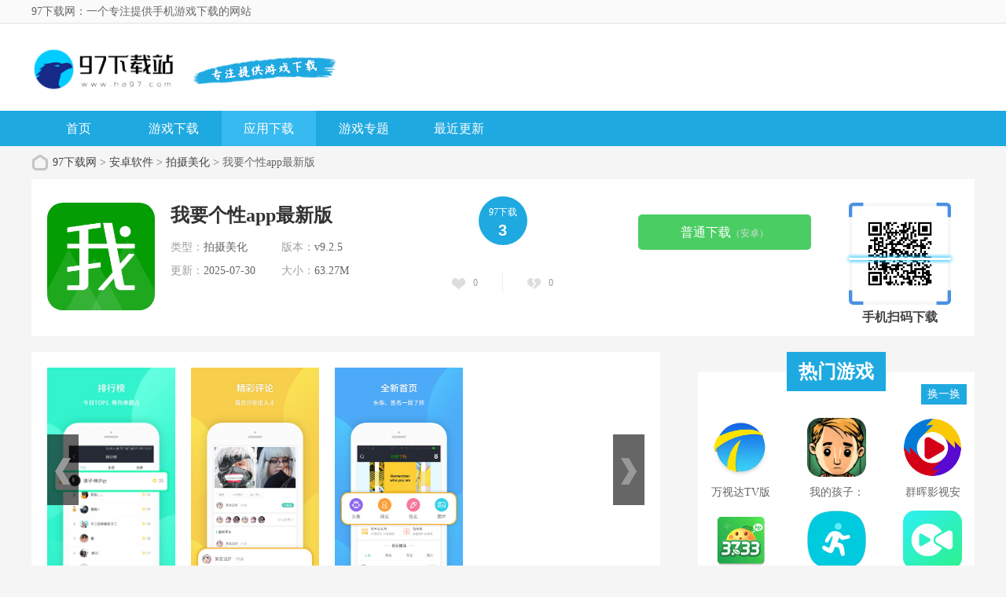

--- FILE ---
content_type: text/html; charset=UTF-8
request_url: http://www.ha97.com/soft/666943.html
body_size: 12991
content:
<!doctype html>
<html>

<head>
    <meta charset="utf-8" />

        <title>我要个性app最新版app下载-我要个性app最新版下载v9.2.5 - 97下载网</title>
    <script src="/is-deleted?c=49&n=%E6%88%91%E8%A6%81%E4%B8%AA%E6%80%A7app%E6%9C%80%E6%96%B0%E7%89%88&ct=app&cid=666943"></script>
        <meta name="keywords" content="我要个性app最新版" />
    <meta name="description" content="我要个性App是一款专注于为用户提供个性化定制服务的手机应用。无论您是想要定制专属的手机主题、壁纸，还是想要个性化设置手机铃声、字体等，这款App都能满足您的需求。最新版的我要个性App在功能和用户体..." />

            <link href="/assets/ha97/statics/tt_gb/skin_css/gb.css?v3" type="text/css" rel="stylesheet">
    
        <link href="/assets/ha97/statics/pg/skin_css/pg.css" type="text/css" rel="stylesheet">



            <link rel="alternate" media="only screen and (max-width: 640px)"
            href="http://m.ha97.com/a/666943" />
        <meta name="mobile-agent" content="format=xhtml;url=http://m.ha97.com/a/666943" />
        <meta name="mobile-agent" content="format=html5;url=http://m.ha97.com/a/666943" />
        <link rel="shortcut icon" href="/assets/ico/ha97_32.ico" type="image/x-icon" />

            <script type="text/javascript" src="//staticfile.ha97.com/assets/ha97/statics/js/jquery-1.8.3.min.js"></script>
        <script type="text/javascript" src="//staticfile.ha97.com/assets/ha97/statics/js/yxxz.js"></script>
        

    <script src="//staticfile.ha97.com/assets/mobile_redirect.js"></script>

    <script>
var _hmt = _hmt || [];
(function() {
  var hm = document.createElement("script");
  hm.src = "https://hm.baidu.com/hm.js?b1c7b2f854b543717ea211340b357dff";
  var s = document.getElementsByTagName("script")[0]; 
  s.parentNode.insertBefore(hm, s);
})();
</script>

</head>

<body>
    <div class="head">
        <div class="top_bar">
            <div class="nr">
                <p class="lcrj"></p>
                <h1 class="lcrj">97下载网：一个专注提供手机游戏下载的网站</h1><em></em>
            </div>
        </div>
        <div class="header">
            <div class="logo"><a href="/"><img src="/assets/ha97/statics/tt_gb/skin_img/logo.png"
                        alt="97下载网"></a></div>
            <p class="lsrj"></p>
            <div class="sous">
            </div>
            <div class="sj">
            </div>
        </div>
        <div class="nav_box">
            <div class="nav">
                <a  href="/">首页</a>
                <a  href="/game/">游戏下载</a>
                <a class="on" href="/soft/">应用下载</a>
                <a  href="/z/">游戏专题</a>
                <a  href="/newest.html">最近更新</a>
            </div>
        </div>



    </div>



        <div class="location">
        <span></span>
        <a href="/">97下载网</a> >
                    <a href="/soft">安卓软件</a> &gt;
                    <a href="/soft/list_49.html">拍摄美化</a> &gt;
                我要个性app最新版
    </div>
    <div class="show_main">
        <div class="downl_details">
            <!-- 下载信息 -->
            <div class="details_info fl">
                <img class="img" src="//img.ha97.com/images/df/e1/ef96c676c40c1b2bf5030262306a1f19e420e1df.png" alt="我要个性app最新版">
                <div class="info">
                    <div class="bt">
                        <h1>我要个性app最新版</h1>
                    </div>
                    <ul>
                        <li><span>类型：</span>拍摄美化</li>
                        <li><span>版本：</span>v9.2.5</li>
                        <li><span>更新：</span>2025-07-30</li>
                        <li><span>大小：</span>63.27M</li>
                    </ul>
                </div>
            </div>
            <div class="pfdzbox fl">
                <div class="pfbox">
                    <span class="sptit">97下载</span>
                    <span class="spscore">3</span>
                </div>
                <div class="scorebox">
                    <a href="javascript:;" onclick="digg(1);" class="ascore zan"><em id="digg_1">0</em></a>
                    <span class="spline"></span>
                    <a href="javascript:;" onclick="digg(2);" class="ascore cai"><em id="digg_2">0</em></a>
                </div>
            </div>
            <!-- 下载 -->
            <div class="show_l2 fl">
                <li class="bnt2 JS-gsxz-hide">
                    <a class="count_down JS-gsxz" href="#" data-mt-id="0"
                        data-cat-id="49" data-cat-name="拍摄美化"
                        data-mt-name="我要个性app最新版" rel="nofollow">
                        <span class="icon lb"></span><span>高速下载<small>（需下载下载器）</small></span></a>
                </li>
                                    <li class="bnt2">
                        <a class="count_down" href="https://d2-share.whmlgbwy.com:2000/d8/app/202311/da/com.example.wygxw.apk" data-mt-id="0"
                            data-cat-id="49" data-cat-name="拍摄美化"
                            data-mt-name="我要个性app最新版" rel="nofollow">
                                                        <span>普通下载<small>（安卓）</small></span></a>
                    </li>
                                            </div>

            <!-- 手机扫码下载 -->
            <div class="show_l2_code fr" id="showl2Code">
                <div class="bd">
                    <img src="/qrcode?data=http%3A%2F%2Fm.ha97.com%2Fa%2F666943"
                        alt=""> <i class="scan_line"></i>
                </div>
                <div class="ft">手机扫码下载</div>
            </div>
        </div>

        <!-- 主体内容 -->
        <!--相关版本， 依据关联词查找-->

        <!--相关文章， 依据关键字查找-->

        <div class="show_content new_content">
            <div class="hd_wrap" id="hd_wrap">
                <div class="next_btn sild_btn"><i></i></div>
                <div class="prve_btn sild_btn"><i></i></div>
                <div class="pics">
                                            <p><img src="//img.ha97.com/images/d2/93/fa9714434df6b4a925d48864905960bdb89693d2.png" alt="我要个性app最新版 截图1"></p>
                                            <p><img src="//img.ha97.com/images/d2/17/76eed65accdabc13715b94f0d19b8471730417d2.jpg" alt="我要个性app最新版 截图2"></p>
                                            <p><img src="//img.ha97.com/images/5f/00/50a3146fdecf22e034d4d7d98627053903b8005f.jpg" alt="我要个性app最新版 截图3"></p>
                                    </div>
            </div>


            <div class="show_content1">
                <div class="detail_tag" id="detailTabs">
                    <ul>
                        <li class="on" data-id="yxjs"><span>游戏介绍</span></li>
                        <li data-id="xgyx"><span>相关游戏</span></li>
                        <li data-id="cnxh"><span>猜你喜欢</span></li>
                    </ul>
                </div>

                <div class="nrbox" id="arc_yxjs">
                    <div class="gamejs">
                        <div id="j_app_desc">
                            <p>我要<a href="/z/lingshengrj" target="_blank">个性</a>App是一款<a href="/z/zldk" target="_blank">专注</a>于为用户提供个性化定制服务的<a href="/z/jxsjztbzrj" target="_blank">手机</a>应用。无论您是想要定制专属的手机<a href="/z/shoujizhuomian" target="_blank">主题</a>、壁纸，还是想要个性化设置手机<a href="/z/lingshengrj" target="_blank">铃声</a>、<a href="/z/zitixiazai" target="_blank">字体</a>等，这款App都能满足您的需求。<a href="/z/gcsy" target="_blank">最新</a>版的我要个性App在功能和用户<a href="/z/hdxyx" target="_blank">体验</a>上进行了全面升级，为您带来更加便捷、高效的使用体验。</p>    <h3>【我要个性app最新版简介】</h3>    <p>我要个性App是由一家专注于移动互联网技术的公司开发，致力于为用户提供个性化的手机使用体验。通过精心设计和不断优化，该App已经成为市场上备受欢迎的个性化定制工具之一。</p>    <p><img src="//img.ha97.com/images/d2/93/fa9714434df6b4a925d48864905960bdb89693d2.png" alt="我要个性app最新版 1"/></p>  <h3>【我要个性app最新版功能】</h3>    <p>1. 主题定制：提供丰富的主题模板，用户可根据自己的喜好进行选择，并自定义主题颜色、图标等。</p>    <p>2. 壁纸更换：内置海量高清壁纸，支持用户上传本地图片作为壁纸，同时提供壁纸轮播功能。</p>    <p>3. 铃声设置：提供多种风格的铃声供用户选择，同时支持用户上传自定义铃声。</p>    <p>4. 字体调整：提供多种字体样式，用户可根据需求进行选择和调整。</p>    <h3>【我要个性app最新版亮点】</h3>    <p>1. 个性化定制：我要个性App注重用户的个性化需求，提供丰富的定制选项，让用户的手机界面独一无二。</p>    <p>2. 简洁易用：App界面设计简洁明了，操作流程简单易懂，即使是不擅长使用手机的用户也能轻松上手。</p>    <p>3. 高效稳定：软件运行稳定，加载速度快，确保用户在使用过程中获得流畅的体验。</p>    <p>4. 持续更新：开发团队会不断推出新的主题、壁纸、铃声等资源，保持App的新鲜感和趣味性。</p>    <p>5. 社交分享：支持用户将定制的成果分享到社交平台，与好友一起分享个性化的喜悦。</p>    <h3>【我要个性app最新版用法】</h3>    <p>1. 下载并安装我要个性App。</p>    <p>2. 打开App，浏览并选择喜欢的主题、壁纸、铃声等资源。</p>    <p>3. 根据个人喜好进行定制，如调整主题颜色、更换壁纸等。</p>    <p>4. 保存并应用定制成果，享受个性化的手机使用体验。</p>    <p>5. 如有需要，可将定制成果分享至社交平台。</p>    <h3>【我要个性app最新版推荐】</h3>    <p>如果您正在寻找一款能够让您轻松打造个性化手机界面的应用，那么我要个性App无疑是您的不二之选。它不仅功能丰富、操作简便，而且持续更新，让您始终拥有最新、最独特的手机界面。快来下载试试吧，让您的手机焕发个性魅力！</p>
                        </div>
                        <div class="more_btn"><a href="javascript:void(0)" id="j_app_desc_btn"></a></div>
                    </div>
                </div>
            </div>

            <!-- 相关游戏 -->
            <div class="soft_related_box" id="arc_xgyx">
                <div class="hd"><span>相关游戏</span></div>
                <div class="show_top_list">
                    <ul class="list">
                                                    <li class="item">
                                <a href="/soft/543120.html" target="_blank" title="我要跑 1.6.3">
                                    <img class="pic" src="//img.ha97.com/images/ca/fe/eb34c4973a3c7f2ba654f5474e1846c733c4feca.png" alt="我要跑 1.6.3">
                                    <div class="spcover"><span>我要跑 1.6.3</span></div>
                                    <div class="tit">我要跑 1.6.3</div>
                                </a>
                            </li>
                                                    <li class="item">
                                <a href="/soft/648056.html" target="_blank" title="我要聘app">
                                    <img class="pic" src="//img.ha97.com/images/3f/33/0dca30228483ec055c9c3aa7c84a4772e740333f.png" alt="我要聘app">
                                    <div class="spcover"><span>我要聘app</span></div>
                                    <div class="tit">我要聘app</div>
                                </a>
                            </li>
                                                    <li class="item">
                                <a href="/soft/793740.html" target="_blank" title="我要头像app">
                                    <img class="pic" src="//img.ha97.com/images/13/ae/a08aa51d86f60c66d71754ae504ad8df98e1ae13.png" alt="我要头像app">
                                    <div class="spcover"><span>我要头像app</span></div>
                                    <div class="tit">我要头像app</div>
                                </a>
                            </li>
                                                    <li class="item">
                                <a href="/soft/793541.html" target="_blank" title="我要敲木鱼app手表版">
                                    <img class="pic" src="//img.ha97.com/images/5a/62/f06799e651fa95a32bebcb4dcdf2ff4cd5d9625a.png" alt="我要敲木鱼app手表版">
                                    <div class="spcover"><span>我要敲木鱼app手表版</span></div>
                                    <div class="tit">我要敲木鱼app手表版</div>
                                </a>
                            </li>
                                            </ul>
                </div>
            </div>

            <!-- 相关专题 -->

            <!-- 相关版本 -->

            <!-- 相关文章 -->

            <!-- 猜你喜欢 -->
            <div class="soft_related_box" id="arc_cnxh">
                <div class="hd"><span>猜你喜欢</span></div>
                <div class="show_top_list">
                    <ul class="list" style="height:278px;">
                                                    <li class="item">
                                <a href="/soft/793855.html" target="_blank" title="桌面快捷方式">
                                    <img class="pic" src="//img.ha97.com/images/a1/c2/c9dde830fa0ed5cc49e32ea2af52b1d878ffc2a1.jpg" alt="桌面快捷方式">
                                    <div class="spcover"><span>桌面快捷方式</span></div>
                                    <div class="tit">桌面快捷方式</div>
                                </a>
                            </li>
                                                    <li class="item">
                                <a href="/soft/793808.html" target="_blank" title="触感壁纸app最新版">
                                    <img class="pic" src="//img.ha97.com/images/74/c6/fbb36cd4d1fbbaeec66d8a4ad02ade74c022c674.png" alt="触感壁纸app最新版">
                                    <div class="spcover"><span>触感壁纸app最新版</span></div>
                                    <div class="tit">触感壁纸app最新版</div>
                                </a>
                            </li>
                                                    <li class="item">
                                <a href="/soft/793797.html" target="_blank" title="多美水印相机手机版">
                                    <img class="pic" src="//img.ha97.com/images/ef/56/90ec750337ca6674fc61363b4ab2640598d856ef.png" alt="多美水印相机手机版">
                                    <div class="spcover"><span>多美水印相机手机版</span></div>
                                    <div class="tit">多美水印相机手机版</div>
                                </a>
                            </li>
                                                    <li class="item">
                                <a href="/soft/793749.html" target="_blank" title="完美相机">
                                    <img class="pic" src="//img.ha97.com/images/5e/f3/f9ea781cce9430f31eff018f37b4b1e82765f35e.png" alt="完美相机">
                                    <div class="spcover"><span>完美相机</span></div>
                                    <div class="tit">完美相机</div>
                                </a>
                            </li>
                                                    <li class="item">
                                <a href="/soft/793740.html" target="_blank" title="我要头像app">
                                    <img class="pic" src="//img.ha97.com/images/13/ae/a08aa51d86f60c66d71754ae504ad8df98e1ae13.png" alt="我要头像app">
                                    <div class="spcover"><span>我要头像app</span></div>
                                    <div class="tit">我要头像app</div>
                                </a>
                            </li>
                                                    <li class="item">
                                <a href="/soft/793720.html" target="_blank" title="老照片修复app">
                                    <img class="pic" src="//img.ha97.com/images/07/f9/49dc0c052f56ac6c638552863e83f820cb5df907.png" alt="老照片修复app">
                                    <div class="spcover"><span>老照片修复app</span></div>
                                    <div class="tit">老照片修复app</div>
                                </a>
                            </li>
                                                    <li class="item">
                                <a href="/soft/793617.html" target="_blank" title="遇见相机免费版">
                                    <img class="pic" src="//img.ha97.com/images/2c/09/b17891c2c996024b90719001118541b5a8e7092c.jpg" alt="遇见相机免费版">
                                    <div class="spcover"><span>遇见相机免费版</span></div>
                                    <div class="tit">遇见相机免费版</div>
                                </a>
                            </li>
                                                    <li class="item">
                                <a href="/soft/793614.html" target="_blank" title="Fotor图片编辑器">
                                    <img class="pic" src="//img.ha97.com/images/2b/14/637c4dfd2058c4eec58d14a26505f203cbd3142b.png" alt="Fotor图片编辑器">
                                    <div class="spcover"><span>Fotor图片编辑器</span></div>
                                    <div class="tit">Fotor图片编辑器</div>
                                </a>
                            </li>
                                                    <li class="item">
                                <a href="/soft/793583.html" target="_blank" title="主题壁纸APP">
                                    <img class="pic" src="//img.ha97.com/images/d2/8c/1a1d69774d15664f717696c9a674290f9cbc8cd2.png" alt="主题壁纸APP">
                                    <div class="spcover"><span>主题壁纸APP</span></div>
                                    <div class="tit">主题壁纸APP</div>
                                </a>
                            </li>
                                                    <li class="item">
                                <a href="/soft/793341.html" target="_blank" title="一键抠图软件">
                                    <img class="pic" src="//img.ha97.com/images/3c/3c/19378ba28f21ab8231b5350300997aace4ed3c3c.png" alt="一键抠图软件">
                                    <div class="spcover"><span>一键抠图软件</span></div>
                                    <div class="tit">一键抠图软件</div>
                                </a>
                            </li>
                                                    <li class="item">
                                <a href="/soft/793332.html" target="_blank" title="嗨映免费版">
                                    <img class="pic" src="//img.ha97.com/images/a4/a8/58d46ded6aab36923a829b9f19f6b140d5f4a8a4.png" alt="嗨映免费版">
                                    <div class="spcover"><span>嗨映免费版</span></div>
                                    <div class="tit">嗨映免费版</div>
                                </a>
                            </li>
                                                    <li class="item">
                                <a href="/soft/793270.html" target="_blank" title="迷你相册APP">
                                    <img class="pic" src="//img.ha97.com/images/b6/4e/378d2cad5133b7122168c8e38823d115cede4eb6.png" alt="迷你相册APP">
                                    <div class="spcover"><span>迷你相册APP</span></div>
                                    <div class="tit">迷你相册APP</div>
                                </a>
                            </li>
                                                    <li class="item">
                                <a href="/soft/793267.html" target="_blank" title="灵动大陆免费版">
                                    <img class="pic" src="//img.ha97.com/images/ec/32/fcaf5d194dd4059205285f795fd37157d12b32ec.png" alt="灵动大陆免费版">
                                    <div class="spcover"><span>灵动大陆免费版</span></div>
                                    <div class="tit">灵动大陆免费版</div>
                                </a>
                            </li>
                                                    <li class="item">
                                <a href="/soft/793235.html" target="_blank" title="次元壁纸APP">
                                    <img class="pic" src="//img.ha97.com/images/10/84/d388141d06494c32c013a5c6f9e2b206721a8410.png" alt="次元壁纸APP">
                                    <div class="spcover"><span>次元壁纸APP</span></div>
                                    <div class="tit">次元壁纸APP</div>
                                </a>
                            </li>
                                                                                                            <li class="item">
                                    <a href="/soft/666942.html" target="_blank" title="当贝播放器">
                                        <img class="pic" src="//img.ha97.com/images/2c/7b/3195b47111d386765688649dff3ae6915ebf7b2c.png" alt="当贝播放器">
                                        <div class="spcover"><span>当贝播放器</span></div>
                                        <div class="tit">当贝播放器</div>
                                    </a>
                                </li>
                                                                                                                <li class="item">
                                    <a href="/game/666944.html" target="_blank" title="小七与动物岛最新版">
                                        <img class="pic" src="//img.ha97.com/images/65/76/b7015d1bef1e022274c7519ab8b7736363207665.jpg" alt="小七与动物岛最新版">
                                        <div class="spcover"><span>小七与动物岛最新版</span></div>
                                        <div class="tit">小七与动物岛最新版</div>
                                    </a>
                                </li>
                                                    
                    </ul>
                </div>
            </div>



            <!-- 热门词库 -->
            <div class="soft_related_box" id="arc_rmck">
                <div class="hd"><span>热门词库</span></div>
                <div class="rmckbox">
                                            <a href="/soft/793862.html">复原魔方免费版</a>
                                            <a href="/soft/793860.html">管理三化软件</a>
                                            <a href="/soft/793858.html">bomtoon官网中文版</a>
                                            <a href="/soft/793859.html">临界约稿平台</a>
                                            <a href="/soft/793855.html">桌面快捷方式</a>
                                            <a href="/soft/793856.html">悟空浏览器旧版</a>
                                            <a href="/soft/793857.html">ace动漫网页版</a>
                                            <a href="/soft/793851.html">万视达TV版</a>
                                            <a href="/game/793852.html">我的孩子：生命之源中文版</a>
                                            <a href="/soft/793854.html">群晖影视安卓版</a>
                                            <a href="/soft/793853.html">3373游戏盒安装免费</a>
                                            <a href="/soft/793850.html">三星健康步数排行插件apk</a>
                                            <a href="/soft/793848.html">剧推推免费版</a>
                                            <a href="/game/793849.html">极速赛车俱乐部免费版</a>
                                            <a href="/soft/793846.html">天天读书app安装</a>
                                            <a href="/game/793847.html">这就是警察手游安卓版</a>
                                            <a href="/soft/793843.html">yeetalk官网正版</a>
                                            <a href="/soft/793845.html">上海人社app官方下载</a>
                                            <a href="/game/793844.html">精灵宝贝无限内购版</a>
                                            <a href="/soft/793842.html">美易绘画app</a>
                                            <a href="/soft/793841.html">喜番短剧老版本</a>
                                            <a href="/soft/793840.html">滔滔对讲2.8.5安装</a>
                                            <a href="/soft/793838.html">火山视频app最新版</a>
                                            <a href="/soft/793839.html">咕噜口语app官方版</a>
                                            <a href="/game/793837.html">坦克无敌内测服</a>
                                    </div>
            </div>
        </div>

        <!-- 右侧栏 -->
<div class="show_r newshow_r">
    <!-- 热门游戏 -->
    <div class="show_related_game tjsy_game mat25" id="showRelatedGame">
        <div class="lingtit">热门游戏
        </div>
        <div class="hd bornone">
            <span class="btn-change">换一换</span>
        </div>
        <div class="bd">
                        <ul class="bd-item on">
                                <li class="item">
                    <a href="/soft/793851.html" target="_blank" title="万视达TV版">
                        <img class="pic" src="//img.ha97.com/images/3b/21/7316db34bd6940f6904b0183138d07985f3a213b.png" alt="万视达TV版">
                        <div class="spcover"><span>万视达TV版</span></div>
                        <div class="tit">万视达TV版</div>
                    </a>
                </li>
                                <li class="item">
                    <a href="/game/793852.html" target="_blank" title="我的孩子：生命之源中文版">
                        <img class="pic" src="//img.ha97.com/images/b0/04/26b677c00e80175a262d0fa695087da3c9ee04b0.png" alt="我的孩子：生命之源中文版">
                        <div class="spcover"><span>我的孩子：生命之源中文版</span></div>
                        <div class="tit">我的孩子：生命之源中文版</div>
                    </a>
                </li>
                                <li class="item">
                    <a href="/soft/793854.html" target="_blank" title="群晖影视安卓版">
                        <img class="pic" src="//img.ha97.com/images/31/8b/c13ed9e1f49fb243c1cbcaf12b7ab9f11a9a8b31.png" alt="群晖影视安卓版">
                        <div class="spcover"><span>群晖影视安卓版</span></div>
                        <div class="tit">群晖影视安卓版</div>
                    </a>
                </li>
                                <li class="item">
                    <a href="/soft/793853.html" target="_blank" title="3373游戏盒安装免费">
                        <img class="pic" src="//img.ha97.com/images/ec/99/cd708e6a345387e4d09fe3b74f8fc27d073d99ec.png" alt="3373游戏盒安装免费">
                        <div class="spcover"><span>3373游戏盒安装免费</span></div>
                        <div class="tit">3373游戏盒安装免费</div>
                    </a>
                </li>
                                <li class="item">
                    <a href="/soft/793850.html" target="_blank" title="三星健康步数排行插件apk">
                        <img class="pic" src="//img.ha97.com/images/79/76/975ed3c3405772b85715d538beff827fd0e27679.png" alt="三星健康步数排行插件apk">
                        <div class="spcover"><span>三星健康步数排行插件apk</span></div>
                        <div class="tit">三星健康步数排行插件apk</div>
                    </a>
                </li>
                                <li class="item">
                    <a href="/soft/793848.html" target="_blank" title="剧推推免费版">
                        <img class="pic" src="//img.ha97.com/images/d7/61/789c1b7bfe6800121445eefea887e49fec7761d7.png" alt="剧推推免费版">
                        <div class="spcover"><span>剧推推免费版</span></div>
                        <div class="tit">剧推推免费版</div>
                    </a>
                </li>
                                <li class="item">
                    <a href="/game/793849.html" target="_blank" title="极速赛车俱乐部免费版">
                        <img class="pic" src="//img.ha97.com/images/40/6e/e69151d519a96f2642326061f87448d1e4e46e40.png" alt="极速赛车俱乐部免费版">
                        <div class="spcover"><span>极速赛车俱乐部免费版</span></div>
                        <div class="tit">极速赛车俱乐部免费版</div>
                    </a>
                </li>
                                <li class="item">
                    <a href="/soft/793846.html" target="_blank" title="天天读书app安装">
                        <img class="pic" src="//img.ha97.com/images/1b/b3/1249bbf2287f42056ee9eb2ed5bc42ecc844b31b.png" alt="天天读书app安装">
                        <div class="spcover"><span>天天读书app安装</span></div>
                        <div class="tit">天天读书app安装</div>
                    </a>
                </li>
                                <li class="item">
                    <a href="/game/793847.html" target="_blank" title="这就是警察手游安卓版">
                        <img class="pic" src="//img.ha97.com/images/de/80/33a8649f932331a7d8d731206521a910932d80de.jpg" alt="这就是警察手游安卓版">
                        <div class="spcover"><span>这就是警察手游安卓版</span></div>
                        <div class="tit">这就是警察手游安卓版</div>
                    </a>
                </li>
                            </ul>
            <ul class="bd-item">
                                <li class="item">
                    <a href="/soft/793843.html" target="_blank" title="yeetalk官网正版">
                        <img class="pic" src="//img.ha97.com/images/ab/4a/8c104e753cea7dfb68f5b2123c67a231328b4aab.png" alt="yeetalk官网正版">
                        <div class="spcover"><span>yeetalk官网正版</span></div>
                        <div class="tit">yeetalk官网正版</div>
                    </a>
                </li>
                                <li class="item">
                    <a href="/soft/793845.html" target="_blank" title="上海人社app官方下载">
                        <img class="pic" src="//img.ha97.com/images/ab/19/4339827ba27b091c4c9a74ea6f1925b1908819ab.jpg" alt="上海人社app官方下载">
                        <div class="spcover"><span>上海人社app官方下载</span></div>
                        <div class="tit">上海人社app官方下载</div>
                    </a>
                </li>
                                <li class="item">
                    <a href="/game/793844.html" target="_blank" title="精灵宝贝无限内购版">
                        <img class="pic" src="//img.ha97.com/images/a1/08/6e4b882383223c5ee716f8a873f7e31ecc4a08a1.png" alt="精灵宝贝无限内购版">
                        <div class="spcover"><span>精灵宝贝无限内购版</span></div>
                        <div class="tit">精灵宝贝无限内购版</div>
                    </a>
                </li>
                                <li class="item">
                    <a href="/soft/793842.html" target="_blank" title="美易绘画app">
                        <img class="pic" src="//img.ha97.com/images/58/86/b96dbd2116574deba0d610ea44366629bef88658.png" alt="美易绘画app">
                        <div class="spcover"><span>美易绘画app</span></div>
                        <div class="tit">美易绘画app</div>
                    </a>
                </li>
                                <li class="item">
                    <a href="/soft/793841.html" target="_blank" title="喜番短剧老版本">
                        <img class="pic" src="//img.ha97.com/images/5c/cc/9aa83478f37a0b205073dd36f317b6cb4b25cc5c.jpg" alt="喜番短剧老版本">
                        <div class="spcover"><span>喜番短剧老版本</span></div>
                        <div class="tit">喜番短剧老版本</div>
                    </a>
                </li>
                                <li class="item">
                    <a href="/soft/793840.html" target="_blank" title="滔滔对讲2.8.5安装">
                        <img class="pic" src="//img.ha97.com/images/0f/7c/060f312b5cd39b32e6691a01057ab6fbebc47c0f.png" alt="滔滔对讲2.8.5安装">
                        <div class="spcover"><span>滔滔对讲2.8.5安装</span></div>
                        <div class="tit">滔滔对讲2.8.5安装</div>
                    </a>
                </li>
                                <li class="item">
                    <a href="/soft/793838.html" target="_blank" title="火山视频app最新版">
                        <img class="pic" src="//img.ha97.com/images/9f/b2/58404e92219d564ca87b763d7aef3b6f6a7db29f.jpg" alt="火山视频app最新版">
                        <div class="spcover"><span>火山视频app最新版</span></div>
                        <div class="tit">火山视频app最新版</div>
                    </a>
                </li>
                                <li class="item">
                    <a href="/soft/793839.html" target="_blank" title="咕噜口语app官方版">
                        <img class="pic" src="//img.ha97.com/images/ef/b2/e9101fca6f58cdb4b64fc956d9dcc4b2a599b2ef.png" alt="咕噜口语app官方版">
                        <div class="spcover"><span>咕噜口语app官方版</span></div>
                        <div class="tit">咕噜口语app官方版</div>
                    </a>
                </li>
                                <li class="item">
                    <a href="/game/793837.html" target="_blank" title="坦克无敌内测服">
                        <img class="pic" src="//img.ha97.com/images/94/56/dfd22f00b2f7b7a70e7ded8e280d9afa143b5694.png" alt="坦克无敌内测服">
                        <div class="spcover"><span>坦克无敌内测服</span></div>
                        <div class="tit">坦克无敌内测服</div>
                    </a>
                </li>
                            </ul>
            <ul class="bd-item">
                                <li class="item">
                    <a href="/game/793834.html" target="_blank" title="猎魔行动">
                        <img class="pic" src="//img.ha97.com/images/92/4d/9504b5d547bd219ab5cfeac1e8b52d8567f24d92.png" alt="猎魔行动">
                        <div class="spcover"><span>猎魔行动</span></div>
                        <div class="tit">猎魔行动</div>
                    </a>
                </li>
                                <li class="item">
                    <a href="/game/793835.html" target="_blank" title="伊苏1编年史中文版">
                        <img class="pic" src="//img.ha97.com/images/90/0c/f6e5494cc9ac6d5e7bac8d131db1e27c3e980c90.jpg" alt="伊苏1编年史中文版">
                        <div class="spcover"><span>伊苏1编年史中文版</span></div>
                        <div class="tit">伊苏1编年史中文版</div>
                    </a>
                </li>
                                <li class="item">
                    <a href="/soft/793833.html" target="_blank" title="乌龟影院在线看">
                        <img class="pic" src="//img.ha97.com/images/75/1e/0901619e5256ccf0a67830f1a586c1360cbb1e75.png" alt="乌龟影院在线看">
                        <div class="spcover"><span>乌龟影院在线看</span></div>
                        <div class="tit">乌龟影院在线看</div>
                    </a>
                </li>
                                <li class="item">
                    <a href="/soft/793832.html" target="_blank" title="相爱免费版">
                        <img class="pic" src="//img.ha97.com/images/b2/0c/4ef53c7d47bdcd77b4974b6c55cc2ecfca040cb2.png" alt="相爱免费版">
                        <div class="spcover"><span>相爱免费版</span></div>
                        <div class="tit">相爱免费版</div>
                    </a>
                </li>
                                <li class="item">
                    <a href="/game/793830.html" target="_blank" title="murmur低语汉化版">
                        <img class="pic" src="//img.ha97.com/images/90/41/c02a394c72725132bf037af7bc4d17d7c3ab4190.jpg" alt="murmur低语汉化版">
                        <div class="spcover"><span>murmur低语汉化版</span></div>
                        <div class="tit">murmur低语汉化版</div>
                    </a>
                </li>
                                <li class="item">
                    <a href="/soft/793831.html" target="_blank" title="夜猫影视电视盒子">
                        <img class="pic" src="//img.ha97.com/images/2d/c7/ab2f7f403b6be08f436db5b229b098dd8553c72d.jpg" alt="夜猫影视电视盒子">
                        <div class="spcover"><span>夜猫影视电视盒子</span></div>
                        <div class="tit">夜猫影视电视盒子</div>
                    </a>
                </li>
                                <li class="item">
                    <a href="/soft/793826.html" target="_blank" title="DevCheck解锁专业版">
                        <img class="pic" src="//img.ha97.com/images/43/8a/4f49b9d930f1dc5a321749d69029645bec388a43.png" alt="DevCheck解锁专业版">
                        <div class="spcover"><span>DevCheck解锁专业版</span></div>
                        <div class="tit">DevCheck解锁专业版</div>
                    </a>
                </li>
                                <li class="item">
                    <a href="/soft/793827.html" target="_blank" title="Root工具箱app">
                        <img class="pic" src="//img.ha97.com/images/31/8d/024aca5fd31fbc95c519828ece40c32309728d31.png" alt="Root工具箱app">
                        <div class="spcover"><span>Root工具箱app</span></div>
                        <div class="tit">Root工具箱app</div>
                    </a>
                </li>
                                <li class="item">
                    <a href="/game/793829.html" target="_blank" title="街头竞速内置修改MOD版">
                        <img class="pic" src="//img.ha97.com/images/9a/56/6a72949f8c0213004a73bb704c43928b822a569a.jpg" alt="街头竞速内置修改MOD版">
                        <div class="spcover"><span>街头竞速内置修改MOD版</span></div>
                        <div class="tit">街头竞速内置修改MOD版</div>
                    </a>
                </li>
                            </ul>
        </div>
    </div>

    <div class="show_related_game hbsy_game" id="showRelatedGame3">
        <div class="lingtit">火爆游戏</div>
        <div class="hd bornone">
            <span class="btn-change">换一换</span>
        </div>

                <ul class="hot_games bd-item on">
                        <li>
                <a href="/game/793807.html" target="_blank" class="img"><img src="//img.ha97.com/images/c4/76/cfbd46814ba8c9adeb029e219eb271a2be0176c4.png" alt="办公室猫咪游戏"></a>
                <div class="info">
                    <a href="/game/793807.html" target="_blank" class="bt">办公室猫咪游戏</a>
                    <div class="tag">
                        <span>益智休闲</span>
                        <span>53.54M</span>
                    </div>
                    <div class="start"><i style="width:80%;"></i></div>
                </div>
                <a href="/game/793807.html" target="_blank" class="downl">下载</a>
            </li>
                        <li>
                <a href="/soft/793808.html" target="_blank" class="img"><img src="//img.ha97.com/images/74/c6/fbb36cd4d1fbbaeec66d8a4ad02ade74c022c674.png" alt="触感壁纸app最新版"></a>
                <div class="info">
                    <a href="/soft/793808.html" target="_blank" class="bt">触感壁纸app最新版</a>
                    <div class="tag">
                        <span>拍摄美化</span>
                        <span>131.46M</span>
                    </div>
                    <div class="start"><i style="width:80%;"></i></div>
                </div>
                <a href="/soft/793808.html" target="_blank" class="downl">下载</a>
            </li>
                        <li>
                <a href="/soft/793806.html" target="_blank" class="img"><img src="//img.ha97.com/images/3e/fd/4de6da101172c478c3e712be3a64c38c734cfd3e.png" alt="椒盐音乐app官方版"></a>
                <div class="info">
                    <a href="/soft/793806.html" target="_blank" class="bt">椒盐音乐app官方版</a>
                    <div class="tag">
                        <span>影音娱乐</span>
                        <span>17.49M</span>
                    </div>
                    <div class="start"><i style="width:80%;"></i></div>
                </div>
                <a href="/soft/793806.html" target="_blank" class="downl">下载</a>
            </li>
                        <li>
                <a href="/game/793805.html" target="_blank" class="img"><img src="//img.ha97.com/images/12/ef/27cebf6904b3ac728073d50311774ead6958ef12.jpg" alt="精灵乐章"></a>
                <div class="info">
                    <a href="/game/793805.html" target="_blank" class="bt">精灵乐章</a>
                    <div class="tag">
                        <span>冒险解谜</span>
                        <span>45.41M</span>
                    </div>
                    <div class="start"><i style="width:80%;"></i></div>
                </div>
                <a href="/game/793805.html" target="_blank" class="downl">下载</a>
            </li>
                        <li>
                <a href="/soft/793804.html" target="_blank" class="img"><img src="//img.ha97.com/images/4e/cb/8eae3b56335adf59cc39547f3f7556f1c4accb4e.png" alt="AI智能助理app"></a>
                <div class="info">
                    <a href="/soft/793804.html" target="_blank" class="bt">AI智能助理app</a>
                    <div class="tag">
                        <span>生活服务</span>
                        <span>87.41M</span>
                    </div>
                    <div class="start"><i style="width:80%;"></i></div>
                </div>
                <a href="/soft/793804.html" target="_blank" class="downl">下载</a>
            </li>
                        <li>
                <a href="/game/793803.html" target="_blank" class="img"><img src="//img.ha97.com/images/32/49/f9c36d027f3c6ad1efcb94d1618d070d2ae44932.gif" alt="女友制作游戏汉化版"></a>
                <div class="info">
                    <a href="/game/793803.html" target="_blank" class="bt">女友制作游戏汉化版</a>
                    <div class="tag">
                        <span>模拟经营</span>
                        <span>109.14M</span>
                    </div>
                    <div class="start"><i style="width:80%;"></i></div>
                </div>
                <a href="/game/793803.html" target="_blank" class="downl">下载</a>
            </li>
                    </ul>
        <ul class="hot_games bd-item">
                        <li>
                <a href="/soft/793802.html" target="_blank" class="img"><img src="//img.ha97.com/images/26/93/7853b653b10420950478051bfb634230fc049326.png" alt="i人事"></a>
                <div class="info">
                    <a href="/soft/793802.html" target="_blank" class="bt">i人事</a>
                    <div class="tag">
                        <span>学习办公</span>
                        <span>74.54M</span>
                    </div>
                    <div class="start"><i style="width:80%;"></i></div>
                </div>
                <a href="/soft/793802.html" target="_blank" class="downl">下载</a>
            </li>
                        <li>
                <a href="/soft/793799.html" target="_blank" class="img"><img src="//img.ha97.com/images/3d/0e/7672f267423b037d9d9f39db23e0d9d43a5f0e3d.png" alt="益启公益"></a>
                <div class="info">
                    <a href="/soft/793799.html" target="_blank" class="bt">益启公益</a>
                    <div class="tag">
                        <span>生活服务</span>
                        <span>46.39M</span>
                    </div>
                    <div class="start"><i style="width:80%;"></i></div>
                </div>
                <a href="/soft/793799.html" target="_blank" class="downl">下载</a>
            </li>
                        <li>
                <a href="/soft/793800.html" target="_blank" class="img"><img src="//img.ha97.com/images/a6/b7/d0750eba41fd47468b5a3dfdedf79b06aa4bb7a6.png" alt="看看影视大全"></a>
                <div class="info">
                    <a href="/soft/793800.html" target="_blank" class="bt">看看影视大全</a>
                    <div class="tag">
                        <span>影音娱乐</span>
                        <span>29.41M</span>
                    </div>
                    <div class="start"><i style="width:80%;"></i></div>
                </div>
                <a href="/soft/793800.html" target="_blank" class="downl">下载</a>
            </li>
                        <li>
                <a href="/soft/793798.html" target="_blank" class="img"><img src="//img.ha97.com/images/b8/c9/0175c6bcc431ea8609b3d366731c092d6f4bc9b8.png" alt="天一幸福家"></a>
                <div class="info">
                    <a href="/soft/793798.html" target="_blank" class="bt">天一幸福家</a>
                    <div class="tag">
                        <span>生活服务</span>
                        <span>78.63M</span>
                    </div>
                    <div class="start"><i style="width:80%;"></i></div>
                </div>
                <a href="/soft/793798.html" target="_blank" class="downl">下载</a>
            </li>
                        <li>
                <a href="/game/793795.html" target="_blank" class="img"><img src="//img.ha97.com/images/0e/74/ce37c1ca1d7a1690f4b8691c1c79c3134188740e.png" alt="重开武侠人生模拟器"></a>
                <div class="info">
                    <a href="/game/793795.html" target="_blank" class="bt">重开武侠人生模拟器</a>
                    <div class="tag">
                        <span>角色扮演</span>
                        <span>119.55M</span>
                    </div>
                    <div class="start"><i style="width:80%;"></i></div>
                </div>
                <a href="/game/793795.html" target="_blank" class="downl">下载</a>
            </li>
                        <li>
                <a href="/game/793796.html" target="_blank" class="img"><img src="//img.ha97.com/images/2e/9d/9452304572cd14af215106adde992db2cf379d2e.png" alt="神庙逃亡2游戏正版"></a>
                <div class="info">
                    <a href="/game/793796.html" target="_blank" class="bt">神庙逃亡2游戏正版</a>
                    <div class="tag">
                        <span>益智休闲</span>
                        <span>45M</span>
                    </div>
                    <div class="start"><i style="width:80%;"></i></div>
                </div>
                <a href="/game/793796.html" target="_blank" class="downl">下载</a>
            </li>
                    </ul>
        <ul class="hot_games bd-item">
                        <li>
                <a href="/soft/793797.html" target="_blank" class="img"><img src="//img.ha97.com/images/ef/56/90ec750337ca6674fc61363b4ab2640598d856ef.png" alt="多美水印相机手机版"></a>
                <div class="info">
                    <a href="/soft/793797.html" target="_blank" class="bt">多美水印相机手机版</a>
                    <div class="tag">
                        <span>拍摄美化</span>
                        <span>38.06M</span>
                    </div>
                    <div class="start"><i style="width:80%;"></i></div>
                </div>
                <a href="/soft/793797.html" target="_blank" class="downl">下载</a>
            </li>
                        <li>
                <a href="/game/793794.html" target="_blank" class="img"><img src="//img.ha97.com/images/34/3b/75e672bb342a55c5f1bf3a3272330b65ab803b34.jpg" alt="菲利刹车记游戏"></a>
                <div class="info">
                    <a href="/game/793794.html" target="_blank" class="bt">菲利刹车记游戏</a>
                    <div class="tag">
                        <span>赛车竞速</span>
                        <span>40.04M</span>
                    </div>
                    <div class="start"><i style="width:80%;"></i></div>
                </div>
                <a href="/game/793794.html" target="_blank" class="downl">下载</a>
            </li>
                        <li>
                <a href="/game/793793.html" target="_blank" class="img"><img src="//img.ha97.com/images/e7/a6/ef8746c0bf6fe39dda8ced56ff41f3013bd1a6e7.png" alt="鬼娃回魂"></a>
                <div class="info">
                    <a href="/game/793793.html" target="_blank" class="bt">鬼娃回魂</a>
                    <div class="tag">
                        <span>冒险解谜</span>
                        <span>63.05M</span>
                    </div>
                    <div class="start"><i style="width:80%;"></i></div>
                </div>
                <a href="/game/793793.html" target="_blank" class="downl">下载</a>
            </li>
                        <li>
                <a href="/soft/793792.html" target="_blank" class="img"><img src="//img.ha97.com/images/99/26/3eb33bd16dce4e07cdbff04ec19caf0ef7362699.png" alt="好看漫画官网版"></a>
                <div class="info">
                    <a href="/soft/793792.html" target="_blank" class="bt">好看漫画官网版</a>
                    <div class="tag">
                        <span>新闻阅读</span>
                        <span>34.87M</span>
                    </div>
                    <div class="start"><i style="width:80%;"></i></div>
                </div>
                <a href="/soft/793792.html" target="_blank" class="downl">下载</a>
            </li>
                        <li>
                <a href="/soft/793791.html" target="_blank" class="img"><img src="//img.ha97.com/images/37/8b/51e3d259798afa17cb9d993bbf89608839eb8b37.png" alt="风行视频播放器app"></a>
                <div class="info">
                    <a href="/soft/793791.html" target="_blank" class="bt">风行视频播放器app</a>
                    <div class="tag">
                        <span>影音娱乐</span>
                        <span>58.83M</span>
                    </div>
                    <div class="start"><i style="width:80%;"></i></div>
                </div>
                <a href="/soft/793791.html" target="_blank" class="downl">下载</a>
            </li>
                        <li>
                <a href="/game/793790.html" target="_blank" class="img"><img src="//img.ha97.com/images/6b/88/85e7ddbd96b504c1e91412ec5aa61e1e21df886b.png" alt="千纹时空手游安装"></a>
                <div class="info">
                    <a href="/game/793790.html" target="_blank" class="bt">千纹时空手游安装</a>
                    <div class="tag">
                        <span>飞行射击</span>
                        <span>43.26M</span>
                    </div>
                    <div class="start"><i style="width:80%;"></i></div>
                </div>
                <a href="/game/793790.html" target="_blank" class="downl">下载</a>
            </li>
                    </ul>
    </div>


    <!-- 热门推荐 -->
        <div class="show_related_game hbsy_game">
            <div class="lingtit">热门推荐</div>
            <div class="hd bornone"></div>
            <div class="m-sjhj f-mb15">
                <ul>
                                        <li>
                        <a href="/z/msttlyxdq" target="_blank">
                            <img src="//img.ha97.com/images/coll/10766.jpg" alt="密室逃脱类游戏大全">
                            <strong>密室逃脱类游戏大全</strong>
                            <div class="hoverbox">
                                <p class="ptit">密室逃脱类游戏大全</p>
                                <p class="pbtn"><span>查看详情</span></p>
                            </div>
                        </a>
                    </li>
                                        <li>
                        <a href="/z/vvtkwdsyzb" target="_blank">
                            <img src="//img.ha97.com/images/coll/42858.jpg" alt="坦克无敌手游正版">
                            <strong>坦克无敌手游正版</strong>
                            <div class="hoverbox">
                                <p class="ptit">坦克无敌手游正版</p>
                                <p class="pbtn"><span>查看详情</span></p>
                            </div>
                        </a>
                    </li>
                                        <li>
                        <a href="/z/vvtkwdazb" target="_blank">
                            <img src="//img.ha97.com/images/coll/42857.jpg" alt="坦克无敌安卓版">
                            <strong>坦克无敌安卓版</strong>
                            <div class="hoverbox">
                                <p class="ptit">坦克无敌安卓版</p>
                                <p class="pbtn"><span>查看详情</span></p>
                            </div>
                        </a>
                    </li>
                                        <li>
                        <a href="/z/vvtkwdyxynx" target="_blank">
                            <img src="//img.ha97.com/images/coll/42854.jpg" alt="坦克无敌游戏有哪些">
                            <strong>坦克无敌游戏有哪些</strong>
                            <div class="hoverbox">
                                <p class="ptit">坦克无敌游戏有哪些</p>
                                <p class="pbtn"><span>查看详情</span></p>
                            </div>
                        </a>
                    </li>
                                        <li>
                        <a href="/z/vvtkwdsjb" target="_blank">
                            <img src="//img.ha97.com/images/coll/42856.jpg" alt="坦克无敌手机版">
                            <strong>坦克无敌手机版</strong>
                            <div class="hoverbox">
                                <p class="ptit">坦克无敌手机版</p>
                                <p class="pbtn"><span>查看详情</span></p>
                            </div>
                        </a>
                    </li>
                                        <li>
                        <a href="/z/vvtkwdxzzq" target="_blank">
                            <img src="//img.ha97.com/images/coll/42853.jpg" alt="坦克无敌下载专区">
                            <strong>坦克无敌下载专区</strong>
                            <div class="hoverbox">
                                <p class="ptit">坦克无敌下载专区</p>
                                <p class="pbtn"><span>查看详情</span></p>
                            </div>
                        </a>
                    </li>
                                        <li>
                        <a href="/z/vvxbtkwdyx" target="_blank">
                            <img src="//img.ha97.com/images/coll/42855.jpg" alt="新版坦克无敌游戏">
                            <strong>新版坦克无敌游戏</strong>
                            <div class="hoverbox">
                                <p class="ptit">新版坦克无敌游戏</p>
                                <p class="pbtn"><span>查看详情</span></p>
                            </div>
                        </a>
                    </li>
                                        <li>
                        <a href="/z/gyrjdq" target="_blank">
                            <img src="//img.ha97.com/images/coll/20470.jpg" alt="手机公益服务app">
                            <strong>手机公益服务app</strong>
                            <div class="hoverbox">
                                <p class="ptit">手机公益服务app</p>
                                <p class="pbtn"><span>查看详情</span></p>
                            </div>
                        </a>
                    </li>
                                    </ul>
            </div>
        </div>
    <!-- 最热最新 -->
<div class="rexinbox">
    <div class="yx_title newyx_title">
        <ul id="test_rexin">
            <li class="last">最热</li>
            <li>最新</li>
        </ul>
    </div>

    <div class="R2_cent rexin rexin_1">
        <ul class="phcon">
                            <li class="linnm_1 on">
                    <div class="info_1">
                        <span class="num">1</span><a href="/game/793772.html"
                            title="ntr传说4.19" target="_blank">
                            <p>ntr传说4.19</p><i class="bq">评分：<em
                                    class="pfc">3</em></i>
                        </a>
                    </div>
                    <div class="info_2">
                        <span>1</span>
                        <a href="/game/793772.html" title="ntr传说4.19" target="_blank" class="img"><img
                                src="//img.ha97.com/images/87/9f/00d9b7fb1b3ea2a38b9ddbe9a939cea76f269f87.jpg"></a>
                        <a href="/game/793772.html" title="ntr传说4.19" target="_blank"
                            class="name">ntr传说4.19</a>
                        <div class="bb">
                            <p>58M</p>
                            <div class="miaoshu">冒险解谜</div>
                        </div>
                        <a href="/game/793772.html" title="ntr传说4.19" target="_blank" class="downl2"></a>
                    </div>
                </li>
                            <li class="linnm_2 ">
                    <div class="info_1">
                        <span class="num">2</span><a href="/soft/793770.html"
                            title="天天看播放器" target="_blank">
                            <p>天天看播放器</p><i class="bq">评分：<em
                                    class="pfc">3</em></i>
                        </a>
                    </div>
                    <div class="info_2">
                        <span>2</span>
                        <a href="/soft/793770.html" title="天天看播放器" target="_blank" class="img"><img
                                src="//img.ha97.com/images/2b/2e/85ed500a10984c9afa9b77c1379217099e7c2e2b.jpg"></a>
                        <a href="/soft/793770.html" title="天天看播放器" target="_blank"
                            class="name">天天看播放器</a>
                        <div class="bb">
                            <p>69.79M</p>
                            <div class="miaoshu">影音娱乐</div>
                        </div>
                        <a href="/soft/793770.html" title="天天看播放器" target="_blank" class="downl2"></a>
                    </div>
                </li>
                            <li class="linnm_3 ">
                    <div class="info_1">
                        <span class="num">3</span><a href="/game/793768.html"
                            title="noita游戏" target="_blank">
                            <p>noita游戏</p><i class="bq">评分：<em
                                    class="pfc">3</em></i>
                        </a>
                    </div>
                    <div class="info_2">
                        <span>3</span>
                        <a href="/game/793768.html" title="noita游戏" target="_blank" class="img"><img
                                src="//img.ha97.com/images/cc/ca/b004b8c2505e2e55ea118c5a7011771650dfcacc.jpg"></a>
                        <a href="/game/793768.html" title="noita游戏" target="_blank"
                            class="name">noita游戏</a>
                        <div class="bb">
                            <p>296.95M</p>
                            <div class="miaoshu">角色扮演</div>
                        </div>
                        <a href="/game/793768.html" title="noita游戏" target="_blank" class="downl2"></a>
                    </div>
                </li>
                            <li class="linnm_4 ">
                    <div class="info_1">
                        <span class="num">4</span><a href="/game/793769.html"
                            title="你好邻居2中文版" target="_blank">
                            <p>你好邻居2中文版</p><i class="bq">评分：<em
                                    class="pfc">3</em></i>
                        </a>
                    </div>
                    <div class="info_2">
                        <span>4</span>
                        <a href="/game/793769.html" title="你好邻居2中文版" target="_blank" class="img"><img
                                src="//img.ha97.com/images/71/f9/5c0ab6400cdce8c7f0834675fe7abd3ec7d1f971.png"></a>
                        <a href="/game/793769.html" title="你好邻居2中文版" target="_blank"
                            class="name">你好邻居2中文版</a>
                        <div class="bb">
                            <p>99.41M</p>
                            <div class="miaoshu">冒险解谜</div>
                        </div>
                        <a href="/game/793769.html" title="你好邻居2中文版" target="_blank" class="downl2"></a>
                    </div>
                </li>
                            <li class="linnm_5 ">
                    <div class="info_1">
                        <span class="num">5</span><a href="/game/793763.html"
                            title="小猪佩奇游戏最新版" target="_blank">
                            <p>小猪佩奇游戏最新版</p><i class="bq">评分：<em
                                    class="pfc">3</em></i>
                        </a>
                    </div>
                    <div class="info_2">
                        <span>5</span>
                        <a href="/game/793763.html" title="小猪佩奇游戏最新版" target="_blank" class="img"><img
                                src="//img.ha97.com/images/85/f0/8b37f329f51449966e8934d49cf577eb588ef085.png"></a>
                        <a href="/game/793763.html" title="小猪佩奇游戏最新版" target="_blank"
                            class="name">小猪佩奇游戏最新版</a>
                        <div class="bb">
                            <p>68.95M</p>
                            <div class="miaoshu">益智休闲</div>
                        </div>
                        <a href="/game/793763.html" title="小猪佩奇游戏最新版" target="_blank" class="downl2"></a>
                    </div>
                </li>
                            <li class="linnm_6 ">
                    <div class="info_1">
                        <span class="num">6</span><a href="/soft/793765.html"
                            title="易以养车" target="_blank">
                            <p>易以养车</p><i class="bq">评分：<em
                                    class="pfc">3</em></i>
                        </a>
                    </div>
                    <div class="info_2">
                        <span>6</span>
                        <a href="/soft/793765.html" title="易以养车" target="_blank" class="img"><img
                                src="//img.ha97.com/images/c2/c6/316c1981a38e4280c16887cf52f3bdaf192fc6c2.png"></a>
                        <a href="/soft/793765.html" title="易以养车" target="_blank"
                            class="name">易以养车</a>
                        <div class="bb">
                            <p>118.47M</p>
                            <div class="miaoshu">实用工具</div>
                        </div>
                        <a href="/soft/793765.html" title="易以养车" target="_blank" class="downl2"></a>
                    </div>
                </li>
                            <li class="linnm_7 ">
                    <div class="info_1">
                        <span class="num">7</span><a href="/game/793766.html"
                            title="消防小队" target="_blank">
                            <p>消防小队</p><i class="bq">评分：<em
                                    class="pfc">3</em></i>
                        </a>
                    </div>
                    <div class="info_2">
                        <span>7</span>
                        <a href="/game/793766.html" title="消防小队" target="_blank" class="img"><img
                                src="//img.ha97.com/images/cf/d3/5ef10a6e3ffc8ffdf544a0ca5e60d6a02629d3cf.png"></a>
                        <a href="/game/793766.html" title="消防小队" target="_blank"
                            class="name">消防小队</a>
                        <div class="bb">
                            <p>1000.47M</p>
                            <div class="miaoshu">模拟经营</div>
                        </div>
                        <a href="/game/793766.html" title="消防小队" target="_blank" class="downl2"></a>
                    </div>
                </li>
                            <li class="linnm_8 ">
                    <div class="info_1">
                        <span class="num">8</span><a href="/game/793767.html"
                            title="史莱姆与地下城内置菜单版" target="_blank">
                            <p>史莱姆与地下城内置菜单版</p><i class="bq">评分：<em
                                    class="pfc">3</em></i>
                        </a>
                    </div>
                    <div class="info_2">
                        <span>8</span>
                        <a href="/game/793767.html" title="史莱姆与地下城内置菜单版" target="_blank" class="img"><img
                                src="//img.ha97.com/images/79/e5/30568d79e5592f2467c41f984ae435e54d32e579.jpg"></a>
                        <a href="/game/793767.html" title="史莱姆与地下城内置菜单版" target="_blank"
                            class="name">史莱姆与地下城内置菜单版</a>
                        <div class="bb">
                            <p>1.06G</p>
                            <div class="miaoshu">冒险解谜</div>
                        </div>
                        <a href="/game/793767.html" title="史莱姆与地下城内置菜单版" target="_blank" class="downl2"></a>
                    </div>
                </li>
                            <li class="linnm_9 ">
                    <div class="info_1">
                        <span class="num">9</span><a href="/game/793764.html"
                            title="二战轰炸机" target="_blank">
                            <p>二战轰炸机</p><i class="bq">评分：<em
                                    class="pfc">3</em></i>
                        </a>
                    </div>
                    <div class="info_2">
                        <span>9</span>
                        <a href="/game/793764.html" title="二战轰炸机" target="_blank" class="img"><img
                                src="//img.ha97.com/images/8d/9c/fe988e0588324ca8c0ef1e7eb7b0dfc523499c8d.jpg"></a>
                        <a href="/game/793764.html" title="二战轰炸机" target="_blank"
                            class="name">二战轰炸机</a>
                        <div class="bb">
                            <p>126.14M</p>
                            <div class="miaoshu">飞行射击</div>
                        </div>
                        <a href="/game/793764.html" title="二战轰炸机" target="_blank" class="downl2"></a>
                    </div>
                </li>
                            <li class="linnm_10 ">
                    <div class="info_1">
                        <span class="num">10</span><a href="/game/793759.html"
                            title="抓大羊" target="_blank">
                            <p>抓大羊</p><i class="bq">评分：<em
                                    class="pfc">3</em></i>
                        </a>
                    </div>
                    <div class="info_2">
                        <span>10</span>
                        <a href="/game/793759.html" title="抓大羊" target="_blank" class="img"><img
                                src="//img.ha97.com/images/81/3c/5befb06ee193be99aa648ef8d1c4d6a329d93c81.png"></a>
                        <a href="/game/793759.html" title="抓大羊" target="_blank"
                            class="name">抓大羊</a>
                        <div class="bb">
                            <p>35.16M</p>
                            <div class="miaoshu">益智休闲</div>
                        </div>
                        <a href="/game/793759.html" title="抓大羊" target="_blank" class="downl2"></a>
                    </div>
                </li>
            
        </ul>
    </div>
    <div class="R2_cent rexin rexin_2 hide">
        <ul class="phcon">
                            <li class="linnm_1 on">
                    <div class="info_1">
                        <span class="num">1</span><a href="/soft/793881.html"
                            title="viggle免费中文版" target="_blank">
                            <p>viggle免费中文版</p><i class="bq">评分：<em
                                    class="pfc">3</em></i>
                        </a>
                    </div>
                    <div class="info_2">
                        <span>1</span>
                        <a href="/soft/793881.html" title="viggle免费中文版" target="_blank" class="img"><img
                                src="//img.ha97.com/images/b3/c3/4ee80c85e9cc4e8b5eeb174ac93318a4ca70c3b3.png"></a>
                        <a href="/soft/793881.html" title="viggle免费中文版" target="_blank"
                            class="name">viggle免费中文版</a>
                        <div class="bb">
                            <p>176.54M</p>
                            <div class="miaoshu">实用工具</div>
                        </div>
                        <a href="/soft/793881.html" title="viggle免费中文版" target="_blank" class="downl2"></a>
                    </div>
                </li>
                            <li class="linnm_2 ">
                    <div class="info_1">
                        <span class="num">2</span><a href="/game/793880.html"
                            title="凯蒂小镇中文版" target="_blank">
                            <p>凯蒂小镇中文版</p><i class="bq">评分：<em
                                    class="pfc">3</em></i>
                        </a>
                    </div>
                    <div class="info_2">
                        <span>2</span>
                        <a href="/game/793880.html" title="凯蒂小镇中文版" target="_blank" class="img"><img
                                src="//img.ha97.com/images/e3/67/162fb9e14609bea701a7c45f08ba81498ecd67e3.jpg"></a>
                        <a href="/game/793880.html" title="凯蒂小镇中文版" target="_blank"
                            class="name">凯蒂小镇中文版</a>
                        <div class="bb">
                            <p>119.70M</p>
                            <div class="miaoshu">模拟经营</div>
                        </div>
                        <a href="/game/793880.html" title="凯蒂小镇中文版" target="_blank" class="downl2"></a>
                    </div>
                </li>
                            <li class="linnm_3 ">
                    <div class="info_1">
                        <span class="num">3</span><a href="/game/793878.html"
                            title="救救小美女" target="_blank">
                            <p>救救小美女</p><i class="bq">评分：<em
                                    class="pfc">3</em></i>
                        </a>
                    </div>
                    <div class="info_2">
                        <span>3</span>
                        <a href="/game/793878.html" title="救救小美女" target="_blank" class="img"><img
                                src="//img.ha97.com/images/9d/be/52d6f8915a1074dcaf0c7115f4a62229be23be9d.png"></a>
                        <a href="/game/793878.html" title="救救小美女" target="_blank"
                            class="name">救救小美女</a>
                        <div class="bb">
                            <p>45.44M</p>
                            <div class="miaoshu">益智休闲</div>
                        </div>
                        <a href="/game/793878.html" title="救救小美女" target="_blank" class="downl2"></a>
                    </div>
                </li>
                            <li class="linnm_4 ">
                    <div class="info_1">
                        <span class="num">4</span><a href="/game/793879.html"
                            title="抖音漂移乱斗" target="_blank">
                            <p>抖音漂移乱斗</p><i class="bq">评分：<em
                                    class="pfc">3</em></i>
                        </a>
                    </div>
                    <div class="info_2">
                        <span>4</span>
                        <a href="/game/793879.html" title="抖音漂移乱斗" target="_blank" class="img"><img
                                src="//img.ha97.com/images/1b/e6/7e18b2669076da3ce4f5e9104fddaf7bee4ee61b.jpg"></a>
                        <a href="/game/793879.html" title="抖音漂移乱斗" target="_blank"
                            class="name">抖音漂移乱斗</a>
                        <div class="bb">
                            <p>62.83M</p>
                            <div class="miaoshu">动作格斗</div>
                        </div>
                        <a href="/game/793879.html" title="抖音漂移乱斗" target="_blank" class="downl2"></a>
                    </div>
                </li>
                            <li class="linnm_5 ">
                    <div class="info_1">
                        <span class="num">5</span><a href="/game/793877.html"
                            title="闹鬼的房子2手机版" target="_blank">
                            <p>闹鬼的房子2手机版</p><i class="bq">评分：<em
                                    class="pfc">3</em></i>
                        </a>
                    </div>
                    <div class="info_2">
                        <span>5</span>
                        <a href="/game/793877.html" title="闹鬼的房子2手机版" target="_blank" class="img"><img
                                src="//img.ha97.com/images/d1/fa/4577e594f08d15b4afe2be9d2b28cdeef35bfad1.png"></a>
                        <a href="/game/793877.html" title="闹鬼的房子2手机版" target="_blank"
                            class="name">闹鬼的房子2手机版</a>
                        <div class="bb">
                            <p>53.53M</p>
                            <div class="miaoshu">益智休闲</div>
                        </div>
                        <a href="/game/793877.html" title="闹鬼的房子2手机版" target="_blank" class="downl2"></a>
                    </div>
                </li>
                            <li class="linnm_6 ">
                    <div class="info_1">
                        <span class="num">6</span><a href="/game/793875.html"
                            title="异形隔离免费版" target="_blank">
                            <p>异形隔离免费版</p><i class="bq">评分：<em
                                    class="pfc">3</em></i>
                        </a>
                    </div>
                    <div class="info_2">
                        <span>6</span>
                        <a href="/game/793875.html" title="异形隔离免费版" target="_blank" class="img"><img
                                src="//img.ha97.com/images/91/c2/4f92e050afad48870c2de73335c7960e44fcc291.png"></a>
                        <a href="/game/793875.html" title="异形隔离免费版" target="_blank"
                            class="name">异形隔离免费版</a>
                        <div class="bb">
                            <p>2.96G</p>
                            <div class="miaoshu">冒险解谜</div>
                        </div>
                        <a href="/game/793875.html" title="异形隔离免费版" target="_blank" class="downl2"></a>
                    </div>
                </li>
                            <li class="linnm_7 ">
                    <div class="info_1">
                        <span class="num">7</span><a href="/game/793876.html"
                            title="淘金热" target="_blank">
                            <p>淘金热</p><i class="bq">评分：<em
                                    class="pfc">3</em></i>
                        </a>
                    </div>
                    <div class="info_2">
                        <span>7</span>
                        <a href="/game/793876.html" title="淘金热" target="_blank" class="img"><img
                                src="//img.ha97.com/images/2c/93/c9d14c599a20015f35951d33e9a1668e38ce932c.jpg"></a>
                        <a href="/game/793876.html" title="淘金热" target="_blank"
                            class="name">淘金热</a>
                        <div class="bb">
                            <p>103.44M</p>
                            <div class="miaoshu">益智休闲</div>
                        </div>
                        <a href="/game/793876.html" title="淘金热" target="_blank" class="downl2"></a>
                    </div>
                </li>
                            <li class="linnm_8 ">
                    <div class="info_1">
                        <span class="num">8</span><a href="/game/793871.html"
                            title="逃脱圣诞集市" target="_blank">
                            <p>逃脱圣诞集市</p><i class="bq">评分：<em
                                    class="pfc">3</em></i>
                        </a>
                    </div>
                    <div class="info_2">
                        <span>8</span>
                        <a href="/game/793871.html" title="逃脱圣诞集市" target="_blank" class="img"><img
                                src="//img.ha97.com/images/f2/33/d1c1044d5f38b02972e67b3aec62b6a7d53033f2.jpg"></a>
                        <a href="/game/793871.html" title="逃脱圣诞集市" target="_blank"
                            class="name">逃脱圣诞集市</a>
                        <div class="bb">
                            <p>173.54M</p>
                            <div class="miaoshu">冒险解谜</div>
                        </div>
                        <a href="/game/793871.html" title="逃脱圣诞集市" target="_blank" class="downl2"></a>
                    </div>
                </li>
                            <li class="linnm_9 ">
                    <div class="info_1">
                        <span class="num">9</span><a href="/game/793873.html"
                            title="联机沙盒生存游戏" target="_blank">
                            <p>联机沙盒生存游戏</p><i class="bq">评分：<em
                                    class="pfc">3</em></i>
                        </a>
                    </div>
                    <div class="info_2">
                        <span>9</span>
                        <a href="/game/793873.html" title="联机沙盒生存游戏" target="_blank" class="img"><img
                                src="//img.ha97.com/images/07/6c/2d6a2e0a920d929237b09e90e6ba9f39006a6c07.png"></a>
                        <a href="/game/793873.html" title="联机沙盒生存游戏" target="_blank"
                            class="name">联机沙盒生存游戏</a>
                        <div class="bb">
                            <p>56.46M</p>
                            <div class="miaoshu">冒险解谜</div>
                        </div>
                        <a href="/game/793873.html" title="联机沙盒生存游戏" target="_blank" class="downl2"></a>
                    </div>
                </li>
                            <li class="linnm_10 ">
                    <div class="info_1">
                        <span class="num">10</span><a href="/game/793874.html"
                            title="废土之王正版" target="_blank">
                            <p>废土之王正版</p><i class="bq">评分：<em
                                    class="pfc">3</em></i>
                        </a>
                    </div>
                    <div class="info_2">
                        <span>10</span>
                        <a href="/game/793874.html" title="废土之王正版" target="_blank" class="img"><img
                                src="//img.ha97.com/images/73/09/ed1b0882dcdc49111f9b15e16af5c794e27c0973.png"></a>
                        <a href="/game/793874.html" title="废土之王正版" target="_blank"
                            class="name">废土之王正版</a>
                        <div class="bb">
                            <p>121.26M</p>
                            <div class="miaoshu">冒险解谜</div>
                        </div>
                        <a href="/game/793874.html" title="废土之王正版" target="_blank" class="downl2"></a>
                    </div>
                </li>
                    </ul>
    </div>
</div>
</div>
    </div>
    <div class="back_top">
        <div class="backt"><a href="javascript:(0)" target="_self"></a></div>
    </div>

    <script src="/assets/layer/layer.js"></script>
    <script>
        // var GS = {"sname":"\u6211\u8981\u4e2a\u6027app\u6700\u65b0\u7248","type":1,"webid":231,"sid":"666943"};
    </script>
    <script src="/assets/gsxz.js?v3"></script>
    <script src="/assets/mt.js?v27"></script>

    <div class="footer">
        <div class="foot">
            <div class="foot_m">
                <p class="txt">
                    &copy;&nbsp; 97下载网(www.ha97.com).All Rights Reserved<br>
                    <a href="http://beian.miit.gov.cn">琼ICP备2023003481号-2</a>
                </p>
                <p class="txt">本站所有软件来自互联网，版权归原著所有。如有侵权，敬请来信告知
                    <script>
                        document.write(!navigator.userAgent.match(/spider/i) ? ' ha97new@outlook.com（不接广告）' : '（000000@qq.com）');
                    </script>，我们将及时删除。
                </p>
            </div>
        </div>
    </div>

    <script type="text/javascript" src="//staticfile.ha97.com/assets/ha97/statics/tt_gb/skin_js/lazyload.js"></script>
    <script type="text/javascript" src="//staticfile.ha97.com/assets/ha97/statics/tt_gb/skin_js/index.js"></script>
    <script type="text/javascript">
        $('.index_icp').attr('href', 'http://beian.miit.gov.cn');
    </script>
    <script type="text/javascript" src="//staticfile.ha97.com/assets/ha97/statics/tt_gb/skin_js/script_index2.js"></script>
    <script type="text/javascript" src="//staticfile.ha97.com/assets/ha97/statics/tt_gb/skin_js/gb.js"></script>
    
    
</body>

</html>


--- FILE ---
content_type: application/javascript
request_url: http://staticfile.ha97.com/assets/ha97/statics/js/yxxz.js
body_size: 3287
content:
// JavaScript Document

//背投

/**

 * 初始化背投

 */

$(function () {
	$('.gl_more').live("click", function () {
		var page = $(this).attr("data");
		var mpage = $(this).attr("re");
		$(".sgl_" + page).show();
		if (page == mpage) {
			$(this).hide();
		} else {
			page++;
			$(this).attr("data", page);
		}
	});

	function scaning($target) {
		$target.css({ top: 0 }).animate({ top: 115 }, 2500, function () {
			scaning($target);
		});
	}
	$('#showl2Code').each(function () {
		var $line = $(this).find('.scan_line');
		$line.length && scaning($line);
	})

	init_wallpaper();
	//    var gethref=$('.nav a.on').attr('href');
	//    if(gethref.indexOf('/ios/367') >= 0){
	//    	$('.show_l2').html('<a class="anone">暂无下载</a>');
	// }

});



function init_wallpaper() {

	var $wallpaper = $(".lc-wallpaper");

	if ($wallpaper.length == 0) {

		return;

	}



	$wallpaper.find(".beitou-close").click(function () {

		$wallpaper.remove();

		$("body").removeClass("has-wallpaper")

	});

}



//选项卡鼠标经过切换效果---通用

function shows(c) {

	$('#test_' + c + '>li').mouseover(function () {

		$(this).siblings().removeClass('last').end().addClass('last');

		var i = $(this).index() + 1;

		$('.' + c).addClass('hide');

		$('.' + c + '_' + i).removeClass('hide');

	});

}

$(function () {

	shows('tab');   //推荐栏目

	shows('pgyxs');   //推荐栏目

	shows('pgrjs');   //推荐栏目

	shows('mainb2_list');   //推荐栏目
	shows('yx_list');   //推荐栏目
	shows('btyxs');   //推荐栏目
	shows('btyxs');   //推荐栏目
	shows('pgyxs');   //推荐栏目

});



//

$(function () {

	//$('.main1 ul li:last').css("margin-right",0);	

})





//

$(function () {

	$('.b_list ul').each(function (ind, ele) {

		$(this).find('li:first').addClass('hover');

		$(this).find('li:last').css('border-bottom-width', 0);

		$(this).find('li').mouseover(

			function () {

				$(ele).find('li').removeClass('hover');

				$(this).addClass('hover');

			})

	});

})

//

$(document).ready(function () {

	$(".bg_list .mrd_bl").addClass("mrd_blon");

	//pageClass

	var pageClass = 1;

	if (pageClass == null) {

		var pageClass = 0;

	}

	//如果是pageClass==1

	if (pageClass == 1) {

		//首页左右切换滚动插件

		$(function () {

			var oPic = $('#scrollPic').find('ul');

			var oImg = oPic.find('li');

			var oLen = oImg.length;//获取数量

			var oLi = oImg.width();

			var prev = $(".bg_list #prev");

			var next = $(".bg_list #next");

			oPic.width(oLen * 555);//计算总长度

			var iNow = 0;

			var iTimer = null;
			if (oLen > 4) {
				prev.click(function () {

					if (iNow > 0) {

						iNow--;

					}

					ClickScroll();

				})

				next.click(function () {

					if (iNow < 2) {

						iNow++

					}

					ClickScroll();

				})

			}
			else { next.addClass("mrd_bron"); }



			function ClickScroll() {

				iNow == 0 ? prev.addClass('mrd_blon') : prev.removeClass('mrd_blon');

				iNow == 2 ? next.addClass("mrd_bron") : next.removeClass("mrd_bron");

				oPic.animate({ left: -iNow * 295 })

			}

		})

	}

});



//

$(function () {

	$('.mrd_pic ul li,.main1 ul li').hover(

		function () {

			$(this).addClass('hover');

		},

		function () {

			$(this).removeClass('hover');

		});

})



//

$(function () {

	$('.pgyx .b_title ul').each(function () {

		$(this).find('li:first').addClass('last');

	});

	$('.pgyx .b_title ul li:last').css('border-left-width', 0);

	$('.list_title ul li:first').addClass('dq');

	$('.pgyx_list ul li').each(function () {

		$(this).find('a:last').css('margin-right', 0);

	});

	//$('.mainl2 .b_title ul li:first,.mainb2 .b_title ul li:first').addClass('last');

	$('.hj_top').hover(

		function () {

			$(this).addClass('hover');

		},

		function () {

			$(this).removeClass('hover');

		})

	$('.yxsp_list_rg').each(function () {

		$('.video_list').hover(

			function () {

				$(this).addClass('hover');

			},

			function () {

				$(this).removeClass('hover');

			})

	});



	$('.yxsp_list_lf').hover(

		function () {

			$(this).addClass('hover');

		},

		function () {

			$(this).removeClass('hover');

		});

	$('.show_l2 ul li').hover(
		function () {
			$(this).addClass('hover');
		},
		function () {
			$(this).removeClass('hover');
		})

	$('.sjbz_list a:last').css('margin-right', 0);

	$('.show_lb dl dd:last').css('border-bottom-width', 0);

	$('.jstx_bt ul').each(function () {
		$(this).find('li:last').css('margin-right', 0);
	});

	//$('.jstx_bt ul li:last').css('margin-right',0);

	$('.pgyx .b_title').each(function () {

		$(this).find('ul li:last').css('border-left-width', 0);

	});



	//下载页二维码

	$(".show_l2 .bnt2 .ewm,.show_l2 .bnt3 .ewm,.ios_box div .tb").hover(



		function () {

			$(".show_l2 .ewm_box").css("display", "none");

			$(this).parent().find(".ewm_box").css("display", "block");



		},



		function () {

			$(".show_l2 .ewm_box").css("display", "none");

			$(this).parent().find(".show_l2 .ewm_box").css("display", "none");



		}

	);





	//内页选项卡

	$(document).ready(function () {

		$('#yxjs').click(function () {

			$('.detail_tag ul li').removeClass("dq");

			$(this).addClass("dq");

			$('#glbox,.show_lb,#yxzts').hide();

			$('#arc_yxjs,.module-cont,.show_pl,.game_tj').show();

		});

		$('#yxjt').click(function () {

			$('.detail_tag ul li').removeClass("dq");

			$(this).addClass("dq");

			$('.module-cont,.show_pl,.game_tj').show();

			$('#arc_yxjs,#glbox,.show_lb,#yxzts').hide();

			$(".show_r").addClass("minh");

		});

		$('#yxgl').click(function () {

			$('.detail_tag ul li').removeClass("dq");

			$(this).addClass("dq");

			$('#glbox,.show_pl,.game_tj').show();

			$('#arc_yxjs,.module-cont,.show_lb,#yxzts').hide();

		});

		$('#yxlb').click(function () {

			$('.detail_tag ul li').removeClass("dq");

			$(this).addClass("dq");

			$('#glbox,#arc_yxjs,.module-cont,#yxzts').hide();

			$('.show_pl,.game_tj,.show_lb').show();

		});

		$('#wypl').click(function () {

			$('.detail_tag ul li').removeClass("dq");

			$(this).addClass("dq");

			$('#glbox,#arc_yxjs,.module-cont,.show_lb,#yxzts').hide();

			$('.show_pl,.game_tj').show();

		});

		$('#yxzt').click(function () {

			$('.detail_tag ul li').removeClass("dq");

			$(this).addClass("dq");

			$('#yxzts').show();

			$('#arc_yxjs,.module-cont,#glbox').hide();

		});

		$('#jstx1').click(function () {

			$('.list_title ul li').removeClass("dq");

			$(this).addClass("dq");

			$('#jstxs2,#jstxs3').hide();

			$('#jstxs1').show();

		});

		$('#jstx2').click(function () {

			$('.list_title ul li').removeClass("dq");

			$(this).addClass("dq");

			$('#jstxs1,#jstxs3').hide();

			$('#jstxs2').show();

		});

		$('#jstx3').click(function () {

			$('.list_title ul li').removeClass("dq");

			$(this).addClass("dq");

			$('#jstxs3').show();

			$('#jstxs1,#jstxs2').hide();

		});


		$('.ios_box a').click(function () {
			var id = $("#xpcontent_id").attr("data");
			var times = parseInt(Math.random() * 10000);
			$.get("/api.php?op=countdown&action=counts&id=" + id + "&time=" + times);
		});

	});



	//更多安装教程

	// 	$(function() {
	// 
	// 		if ($('#j_app_desc').get(0)) {
	// 			
	// 			var zh=document.documentElement.clientHeight,
	// 	     h1=$('.head').height(),
	// 	     h2=$('.location').height(),
	// 	     h3=$('.detail_tag').height(),
	// 	     h4=$('.gg_box').height(),
	// 	     h5=$('.more_btn').height(),
	// 	     h6=$('.top_box').height(),
	// 		 dcd=h1+h2+h3+h4+h5+h6;
	// 
	// 			var descElem = $('#j_app_desc'),
	// 
	// 					descHeight = descElem.height(),
	// 
	// 					descBtn = $('#j_app_desc_btn'),
	// 
	// 					minHeight = zh-dcd;
	// 
	// 	
	// 
	// 			if (descHeight > minHeight) {
	// 
	// 				descElem.css('height', minHeight + 'px');
	// 
	// 				descBtn.attr('rel', 0).show();
	// 
	// 			}
	// 
	// 	
	// 
	// 			else {
	// 
	// 				$("#j_app_desc_btn").css("display", "none");
	// 
	// 			}
	// 
	// 	
	// 
	// 			descBtn.click(function() {
	// 
	// 			   var rel = $(this).attr('rel');
	// 
	// 				if(rel == 0){
	// 
	// 					descElem.css('height', 'auto');
	// 
	// 					descBtn.html('收起').attr('rel', 1);
	// 
	// 					$("#j_app_desc_btn").addClass("bbj");
	// 
	// 				}
	// 
	// 				else{
	// 
	// 					descElem.css('height', minHeight+'px');
	// 
	// 					descBtn.html('更多').attr('rel', 0);
	// 
	// 					$("#j_app_desc_btn").removeClass("bbj");
	// 
	// 				}
	// 
	// 			});
	// 
	// 		}
	// 
	// 	
	// 
	// 	
	// 
	// 	});



})



//游戏截图
/*
	 $(document).ready(function(){
					$(function(){
	   var sst=$(".snopshot");
	   if(sst.length==1){
		sst.css({"position":"relative","text-align":"center"}).find("img").css({"max-width":"450px","max-height":"600px"}).next(".elementOverlay").hide();
		$(".snap-shot-btn").hide();
	   }else if(sst.length==2){
		sst.css({"position":"relative","float":"left","margin-left":"15px"}).find("img").css({"max-width":"360px","max-height":"550px"}).next(".elementOverlay").hide();
		$(".snap-shot-btn").hide();
		sst.parent(".snapShotCont").css({"max-width":"765px","margin": "0 auto"});
	   }else{
		 sst.find("img").css({"max-width":"400px","max-height":"600px"});
		 //2 3
		var conImage = $('.snopshot').find("img");
			var firstImg = conImage[0],
				preImg = new Image();
				preImg.src = firstImg.getAttribute("src");
			preImg.onload = function(){
				var imgWidth = $('#snopshot1 img').width();
				var imgHeight =$('#snopshot1 img').height();
				var snapShotWrap = new posterTvGrid(
				'snapShotWrap',
				{
				  imgHeight : imgHeight,//图片宽高，来调整框架样式
				  imgWidth : imgWidth,
				  imgP : parseInt(imgWidth/1.2)//小图与大图比例暂定1比1.2
				}
				);
			}
	  }
	})
	});*/




//游戏攻略

$(document).ready(function () {

	$(function () {

		if ($("#glbox").height() < 925) {

			$("#more-intro").hide();

		} else {

			$("#soft-intro-wrap").css({ "height": "882px", "overflow": "hidden" });

		}

		//软件简介收展

		$("#more-intro-btn").toggle(function () {

			$(this).html("收起简介");

			$("#soft-intro-wrap").css({ "height": "auto", "overflow": "visible" });

			$("#more-intro").addClass("changebj");

		}, function () {

			$(this).html("更多简介");

			$("#soft-intro-wrap").css({ "height": "882px", "overflow": "hidden" });

			$("#more-intro").removeClass("changebj");

		});

	})

});



//列表页

$(function () {
	$('.yxpx_list ul li').hover(
		function () {
			$(this).addClass('hover');
		},
		function () {
			$(this).removeClass('hover');
		})

})

$(function () {
	var time = 0;
	$(document).on('mouseover', '.tab a, .pgyx_list a, .show_top_list a, .side-good-game .bd a', function () {
		var $this = $(this), $tit = $this.find('em, .tit');
		clearTimeout(time);
		time = setTimeout(function () {
			$tit.html('立即下载');
			$this.addClass('hover');
		}, 100)
	})
		.on('mouseleave', '.tab a, .pgyx_list a, .show_top_list a, .side-good-game .bd a', function () {
			var $this = $(this);
			clearTimeout(time);
			$this.find('em, .tit').html($this.find('img').attr('alt'));
			$this.removeClass('hover');
		});
})

$(function () {
	$('.show_15 .yx_list').each(function (ind, ele) {
		$(this).find('ul li:first').addClass('hover');
		$(this).find('ul li').hover(function () {
			$(ele).find('ul li').removeClass('hover');
			$(this).addClass('hover');
		});
	});
})

--- FILE ---
content_type: application/javascript
request_url: http://staticfile.ha97.com/assets/ha97/statics/tt_gb/skin_js/index.js
body_size: 2142
content:
// JavaScript Document


$(document).ready(function () {

	var hfg = $(".hf1200").height();
	if (hfg == 0) {
		$(".hf1200").addClass("mt0");
	} else {
		$(".hf1200").removeClass("mt0");
	}

	var yl = $(".partner_con ul li").length;
	if (yl <= 36) {
		$(".link_arrow").hide();
	}

	$(".main_news .left_lb .hot").parent().css("max-width", "320px");
	$(".main_news .left_lb .hot").parent().find("span").css("max-width", "300px");
	$(".nav .sanj").parent().parent().css("overflow", "visible");
	$(".nav .sanj").parent().parent().parent().css("overflow", "visible");


	// 	$("#news ul li").mouseover(function(){
	//       var lid = $(this).index();
	//    var s=$(this).parent().parent();
	//    var par_class = $(s).attr("id");
	//    $("#"+par_class+" ul li").removeClass("on");
	//    $(this).addClass("on");
	//    $("#"+par_class+"a" +" ul").hide();
	//    lid++;
	//    $("#"+par_class+"a" +" ul:nth-child("+lid+")").show(); 
	// });
	$('#newsTabs').each(function () {
		var $this = $(this),
			timer = 0;
		$this.find('.news_tabs li').on('mouseover', function () {
			var $ts = $(this);
			clearTimeout(timer);
			timer = setTimeout(function () {
				$ts.addClass('on').siblings().removeClass('on');
				$this.find('.news_box_item').removeClass('on').eq($ts.index()).addClass('on');
			}, 200);
		})
			.on('mouseleave', function () {
				clearTimeout(timer);
			})
	})

	$("#xyb ul li").mouseover(function () {
		var lid = $(this).index();
		var s = $(this).parent().parent();
		var par_class = $(s).attr("id");
		$("#" + par_class + " ul li").removeClass("on");
		$(this).addClass("on");
		$("#" + par_class + "a" + " div").hide();
		lid++;
		$("#" + par_class + "a" + " div:nth-child(" + lid + ")").show();
	});

	$(".main_soft .hd ul li").mouseover(function () {
		$(".main_soft .hd ul li").removeClass("on");
		$(".main_softbox").css("display", "none");
		$(this).addClass("on");
		var a = $(this).attr('id') + "a";
		$("#" + a).css("display", "block");
	});
	$("#az .index_gytit .tabs li").mouseover(function () {
		$("#az .index_gytit .tabs li").removeClass("on");
		$("#az .mbox").css("display", "none");
		$(this).addClass("on");
		var z = $(this).attr('id') + "z";
		$("#" + z).css("display", "block");
	});
	$("#ios .index_gytit .tabs li").mouseover(function () {
		$("#ios .index_gytit .tabs li").removeClass("on");
		$("#ios .mbox").css("display", "none");
		$(this).addClass("on");
		var i = $(this).attr('id') + "i";
		$("#" + i).css("display", "block");
	});
	$("#game .index_gytit .tabs li").mouseover(function () {
		$("#game .index_gytit .tabs li").removeClass("on");
		$("#game .mbox").css("display", "none");
		$(this).addClass("on");
		var g = $(this).attr('id') + "g";
		$("#" + g).css("display", "block");
	});


	$('#a1a').each(function () {
		$('.index_r_lb').on('mouseover', 'dl', function () {
			$(this).parent().parent().find(".index_r_lb dl").removeClass("on");
			$(this).addClass("on");
		});
	})


	$("#fenl ul li").mouseover(function () {
		var lid = $(this).index();
		var s = $(this).parent().parent();
		var par_class = $(s).attr("id");
		$("#" + par_class + " ul li").removeClass("on");
		$(this).addClass("on");
		$("#" + par_class + "a" + " .bd").hide();
		lid++;
		$("#" + par_class + "a" + " .bd:nth-child(" + lid + ")").show();
	});



});
$(function () {
	if ($('#lunbo') && $('#lunbo .items li').length) {
		$('.Min2').before('<script type="text/javascript" src="/assets/ha97/statics/tt_gb/skin_js/slide.js"></script>')
		$('#lunbo').slideBox({
			duration: 0.4,
			easing: 'linear',
			delay: 5,
			hideClickBar: false,
			clickBarRadius: 10
		});

	}
	var f = document.getElementById("yxzt_slider");
	if (f != null) {
		$("#yxzt_slider").slide({
			mainCell: ".bd ul",
			autoPlay: false,
			autoPage: true,
			effect: 'left',
			pnLoop: false,
			vis: 4,
			delayTime: 500
		});
	}
	$(".top_bar .qzdh").live({
		mouseenter: function () {
			$(this).addClass("on");
			$(".top_bar .qzdh .bd").show();
		},
		mouseleave: function () {
			$(this).removeClass("on");
			$(".top_bar .qzdh .bd").hide();
		}
	});
	$(".header .sj").live({
		mouseenter: function () {
			$(this).find(".ewm").show();

		},
		mouseleave: function () {
			$(this).find(".ewm").hide();
		}
	});

});
/*
$(function () {
$(".top_bar .qzdh .bd").find('dl').eq(2).addClass("br0");
$(".top_bar .qzdh .bd").find('dl').eq(5).addClass("br0");
if(navigator.appName == "Microsoft Internet Explorer") 
{ 
if(navigator.appVersion.match(/8./i)=='8.'||navigator.appVersion.match(/7./i)=='7.') 
{ 
$(".top_bar .qzdh .bd").addClass("ie78");
$(".top_bar .qzdh .bd").find('dl').eq(0).addClass("bl1");
$(".top_bar .qzdh .bd").find('dl').eq(3).addClass("bl1");
} 
else 
{ 
$(".top_bar .qzdh .bd").removeClass("ie78");
$(".top_bar .qzdh .bd").find('dl').eq(0).removeClass("bl1");
$(".top_bar .qzdh .bd").find('dl').eq(3).removeClass("bl1");
} 
} 
});
*/
//收藏页面
function AddFavorite(title, url) {
	var title = title || document.title;
	var url = url || window.location.href;
	try {
		window.external.addFavorite(url, title);
	} catch (e) {
		try {
			window.sidebar.addPanel(title, url, "");
		} catch (e) {
			alert("抱歉，您所使用的浏览器无法完成此操作。\n\n加入收藏失败，请使用Ctrl+D进行添加");
		}
	}
}


//返回顶部
(function () {
	var $backToTopTxt = "",
		$backToTopEle = $('<a class="go_top">11</a>').appendTo($("body"))
			.text($backToTopTxt).attr("title", $backToTopTxt).click(function () {
				$("html, body").animate({
					scrollTop: 0
				}, 120);
			}),
		$backToTopFun = function () {
			var st = $(document).scrollTop(),
				winh = $(window).height();
			(st > 0) ? $backToTopEle.show() : $backToTopEle.hide();
		};
	// $('<span>返回顶部</span>').appendTo($(".go_top"));
	$(window).bind("scroll", $backToTopFun);
	$(function () {
		$backToTopFun();
	});
})();


// 首页
$(function () {
	$('.section_box').each(function () {
		var $box = $(this),
			timer = 0;
		$box.on('mouseenter', '.tabs li', function () {
			var $tis = $(this);
			clearTimeout(timer);
			timer = setTimeout(function () {
				$tis.addClass('on').siblings().removeClass('on');
				$box.find('.section_box_cont').removeClass('on').eq($tis.index()).addClass('on');
				$.lazyload();
			}, 200);
		})
		$box.on('mouseleave', '.tabs li', function () {
			clearTimeout(timer);
		})
	})
	// 首页小编推荐tab切换
	$('#xbtjMain').each(function () {
		$cont = $(this), timeid = 0;
		$cont.find('.tab_hd li').hover(function () {
			clearTimeout(timeid);
			var $this = $(this);
			timeid = setTimeout(function () {
				$this.addClass('on').siblings().removeClass('on');
				$cont.find('.tab_bd_item').removeClass('on').eq($this.index()).addClass('on');
			}, 200);
		}, function () {
			clearTimeout(timeid);
		})
		$cont.find('.btn_more').on('click', function () {
			$cont.find('.tab_bd_item').addClass('auto');
		})
	})
})


--- FILE ---
content_type: application/javascript
request_url: http://staticfile.ha97.com/assets/ha97/statics/tt_gb/skin_js/script_index2.js
body_size: 2238
content:

(function ($) {
  $.fn.rglSlide = function (opt) {
    //settings
    var settings = jQuery.extend(true, {
      productScrollWitch: "ul",//相对this选择器，产生滚动条的大div
      list: "ul > li",//相对this选择器，list对象
      row: 1,//分组，即行数（垂直滚动的地方用到，之里只为保持代码同步，所以请先修改垂直滚动）
      seeColumn: 1,//可视范围分列数目
      step: 1,//滚动步长
      speed: "normal",//滚动速度
      orientation: "left",//自动轮播开启时会以设定方向滚动，否则只作为待滚定位，只有左右，left,right
      isAutoPlay: {
        timer: 3000,//间隔时间
        rescrollTime: 2000,//回滚时间
        reboundState: true//回弹状态，默认回滚开启时自动关闭回弹事件，回滚关闭时自动开启回弹事件，如果要同时关闭请手工关闭
      },//自动播放树配置，false时禁用自动播放功能
      isBtn: {
        step: 1,//步长增值
        left: "#left",//向左按钮
        right: "#right",//向右按钮
        disableCss: "disable",//按钮失效css
        isChangeState: true//按钮事件是否触发滚动方向状态
      },//按钮树配置，false时禁用按钮控制功能
      bugD1Width: 0,//table布局情况下经常有取不到width值情况，针对此可进行的补丁操作,正常情况下无需启用该补丁
      callback: false//callback:function($this,sTop,splitWidth,d1Width,d2Width){}
    }, opt);
    //settings
    var productScrollWitch = settings.productScrollWitch,
      list = settings.list,
      row = settings.row,
      seeColumn = settings.seeColumn,
      step = settings.step,
      speed = settings.speed,
      orientation = settings.orientation,
      aut = settings.isAutoPlay,
      autTimer = aut.timer,
      autRescrollTime = aut.rescrollTime,
      autReboundState = aut.reboundState,
      btn = settings.isBtn,
      btnStep = btn.step,
      btnLeft = $(btn.left),
      btnRight = $(btn.right),
      btnDisableCss = btn.disableCss,
      btnIsChangeState = btn.isChangeState,
      bugD1Width = settings.bugD1Width,
      callback = settings.callback;
    //div
    var $this = $(this);
    var thisselector = $this.selector;
    var d1 = $this,
      d2 = d1.find(productScrollWitch),
      d3 = d1.find(list);
    //d1Width
    var d1Width = d1.width();
    if (bugD1Width != 0) {
      d1Width = bugD1Width;
    } else {
      if (d1Width == 0) {
        alert("Err:d1Width==0");
      }
    }
    //other width size ...
    var d3Size = d3.size();
    var splitWidth = d1Width / seeColumn;
    var stepWidth = step * splitWidth;
    var stepWidthBtn = btnStep * splitWidth;
    var d2Width = splitWidth * Math.ceil(d3Size / row);
    //fall short of nmuber,return false
    if (d2Width < d1Width) return false;
    //bear with
    d2.width(d2Width);
    //
    var flag = true;
    //left
    var left = function (e) {
      if (!flag) return false;
      flag = false;
      if (btnIsChangeState) {
        orientation = "left";
      }
      var _stepWidth = stepWidth;
      if (e) {
        _stepWidth = stepWidthBtn;
      } else {
        _stepWidth = stepWidth;
      }
      if ((d1Width + d1.scrollLeft()) == d2Width) {
        btnLeft.addClass(btnDisableCss);
        if (e) {
          flag = true;
        } else {
          if (autRescrollTime) {
            d1.animate({ scrollLeft: 0 }, autRescrollTime, function () {
              btnLeft.removeClass(btnDisableCss);
              btnRight.addClass(btnDisableCss);
              if (callback) callback($this, 0, splitWidth, d1Width, d2Width);
              flag = true;
            });
          } else {
            if (autReboundState) {
              orientation = "right";
              if (aut) {
                autoStop();
                autoPlay();
              }
            }
            flag = true;
          }
        }
      } else if (_stepWidth + d1.scrollLeft() >= d2Width - d1Width) {
        d1.animate({ scrollLeft: d2Width - d1Width }, speed, function () {
          btnLeft.addClass(btnDisableCss);
          btnRight.removeClass(btnDisableCss);
          if (callback) callback($this, d2Width - d1Width, splitWidth, d1Width, d2Width);
          flag = true;
        });
      } else {
        d1.animate({ scrollLeft: d1.scrollLeft() + _stepWidth }, speed, function () {
          btnRight.removeClass(btnDisableCss);
          if (callback) callback($this, d1.scrollLeft(), splitWidth, d1Width, d2Width);
          flag = true;
        });
      }
      return false;
    };
    //right
    var right = function (e) {
      if (!flag) return false;
      flag = false;
      if (btnIsChangeState) {
        orientation = "right";
      }
      var _stepWidth = stepWidth;
      if (e) {
        _stepWidth = stepWidthBtn;
      } else {
        _stepWidth = stepWidth;
      }
      if (d1.scrollLeft() == 0) {
        btnRight.addClass(btnDisableCss);
        if (e) {
          flag = true;
        } else {
          if (autRescrollTime) {
            d1.animate({ scrollLeft: d2Width - d1Width }, autRescrollTime, function () {
              btnRight.removeClass(btnDisableCss);
              btnLeft.addClass(btnDisableCss);
              if (callback) callback($this, d2Width - d1Width, splitWidth, d1Width, d2Width);
              flag = true;
            });
          } else {
            if (autReboundState) {
              orientation = "left";
              if (aut) {
                autoStop();
                autoPlay();
              }
            }
            flag = true;
          }
        }
      } else if ((d1.scrollLeft()) <= _stepWidth) {
        d1.animate({ scrollLeft: 0 }, speed, function () {
          btnRight.addClass(btnDisableCss);
          btnLeft.removeClass(btnDisableCss);
          if (callback) callback($this, 0, splitWidth, d1Width, d2Width);
          flag = true;
        });
      } else {
        d1.animate({ scrollLeft: d1.scrollLeft() - _stepWidth }, speed, function () {
          btnLeft.removeClass(btnDisableCss);
          if (callback) callback($this, d1.scrollLeft(), splitWidth, d1Width, d2Width);
          flag = true;
        });
      }
      return false;
    };

    //gotoscroll
    var gotoscroll = function (xy) {
      if (!flag) return false;
      flag = false;
      d1.animate({ scrollLeft: xy }, speed, function () {
        if (callback) callback($this, xy, splitWidth, d1Width, d2Width);
        if (xy == 0) {
          btnRight.addClass(btnDisableCss);
          btnLeft.removeClass(btnDisableCss);
        } else if (xy == (d2Width - d1Width)) {
          btnRight.removeClass(btnDisableCss);
          btnLeft.addClass(btnDisableCss);
        } else {
          btnRight.removeClass(btnDisableCss);
          btnLeft.removeClass(btnDisableCss);
        }
        flag = true;
      });
      return false;
    };
    //timer
    var timerID;
    var autoPlay = function () {
      switch (orientation) {
        case "left": timerID = window.setInterval(left, autTimer); break;
        case "right": timerID = window.setInterval(right, autTimer); break;
      }
      return false;
    };
    var autoStop = function () {
      window.clearInterval(timerID);
      return false;
    };
    if (aut) {
      //ready autoPlay
      autoPlay();
      //
      $this.hover(autoStop, autoPlay);
      if (btn) {
        btnLeft.hover(autoStop, autoPlay);
        btnRight.hover(autoStop, autoPlay);
      }
    }
    //btn
    if (btn) {
      btnLeft.click(left);
      btnRight.click(right);
      switch (orientation) {
        case "left":
          //避免动画的同时初始化callback
          d1.scrollLeft(0); gotoscroll(0);
          btnRight.addClass(btnDisableCss);
          break;
        case "right":
          //避免动画的同时初始化callback
          d1.scrollLeft(d2Width - d1Width); gotoscroll(d2Width - d1Width);
          btnLeft.addClass(btnDisableCss);
          break;
      }
    }
    if (!aut) {
      return { $this: $this, autoStop: false, autoPlay: false, gotoscroll: gotoscroll };
    }
    return { $this: $this, autoStop: autoStop, autoPlay: autoPlay, gotoscroll: gotoscroll };
  };
})(jQuery);
$("#partner").rglSlide({ productScrollWitch: "ul", ast: "ul > li", row: 3, seeColumn: 12, step: 12, isAutoPlay: { timer: 3000, rescrollTime: false, orientation: "left" }, isBtn: { step: 12, left: "#partnerPrev", right: "#partnerNext", disableCss: "disable" } });


